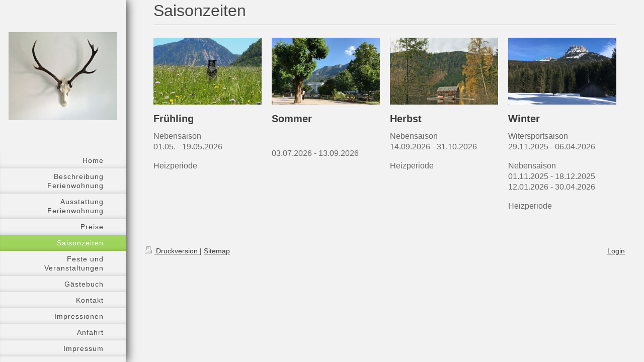

--- FILE ---
content_type: text/html; charset=UTF-8
request_url: https://www.fewo-lissi-bad-aussee.com/saisonzeiten/
body_size: 5423
content:
<!DOCTYPE html>
<html lang="de"  ><head prefix="og: http://ogp.me/ns# fb: http://ogp.me/ns/fb# business: http://ogp.me/ns/business#">
    <meta http-equiv="Content-Type" content="text/html; charset=utf-8"/>
    <meta name="generator" content="IONOS MyWebsite"/>
        
    <link rel="dns-prefetch" href="//cdn.website-start.de/"/>
    <link rel="dns-prefetch" href="//101.mod.mywebsite-editor.com"/>
    <link rel="dns-prefetch" href="https://101.sb.mywebsite-editor.com/"/>
    <link rel="shortcut icon" href="https://www.fewo-lissi-bad-aussee.com/s/misc/favicon.png?1574937662"/>
        <link rel="apple-touch-icon" href="https://www.fewo-lissi-bad-aussee.com/s/misc/touchicon.png?1574937916"/>
        <title>Ferienwohnung Lissi - Saisonzeiten</title>
    <style type="text/css">@media screen and (max-device-width: 1024px) {.diyw a.switchViewWeb {display: inline !important;}}</style>
    <style type="text/css">@media screen and (min-device-width: 1024px) {
            .mediumScreenDisabled { display:block }
            .smallScreenDisabled { display:block }
        }
        @media screen and (max-device-width: 1024px) { .mediumScreenDisabled { display:none } }
        @media screen and (max-device-width: 568px) { .smallScreenDisabled { display:none } }
                @media screen and (min-width: 1024px) {
            .mobilepreview .mediumScreenDisabled { display:block }
            .mobilepreview .smallScreenDisabled { display:block }
        }
        @media screen and (max-width: 1024px) { .mobilepreview .mediumScreenDisabled { display:none } }
        @media screen and (max-width: 568px) { .mobilepreview .smallScreenDisabled { display:none } }</style>
    <meta name="viewport" content="width=device-width, initial-scale=1, maximum-scale=1, minimal-ui"/>

<meta name="format-detection" content="telephone=no"/>
        <meta name="keywords" content="Bad Aussee, Ferienwohnung, Kaiser von Österreich"/>
            <meta name="description" content="Ferienwohnung Lissi im &quot;Kaiser von Österreich&quot;"/>
            <meta name="robots" content="index,follow"/>
        <link href="//cdn.website-start.de/templates/2130/style.css?1763478093678" rel="stylesheet" type="text/css"/>
    <link href="https://www.fewo-lissi-bad-aussee.com/s/style/theming.css?1707156551" rel="stylesheet" type="text/css"/>
    <link href="//cdn.website-start.de/app/cdn/min/group/web.css?1763478093678" rel="stylesheet" type="text/css"/>
<link href="//cdn.website-start.de/app/cdn/min/moduleserver/css/de_DE/common,shoppingbasket?1763478093678" rel="stylesheet" type="text/css"/>
    <link href="//cdn.website-start.de/app/cdn/min/group/mobilenavigation.css?1763478093678" rel="stylesheet" type="text/css"/>
    <link href="https://101.sb.mywebsite-editor.com/app/logstate2-css.php?site=714260495&amp;t=1769079990" rel="stylesheet" type="text/css"/>

<script type="text/javascript">
    /* <![CDATA[ */
var stagingMode = '';
    /* ]]> */
</script>
<script src="https://101.sb.mywebsite-editor.com/app/logstate-js.php?site=714260495&amp;t=1769079990"></script>

    <link href="//cdn.website-start.de/templates/2130/print.css?1763478093678" rel="stylesheet" media="print" type="text/css"/>
    <script type="text/javascript">
    /* <![CDATA[ */
    var systemurl = 'https://101.sb.mywebsite-editor.com/';
    var webPath = '/';
    var proxyName = '';
    var webServerName = 'www.fewo-lissi-bad-aussee.com';
    var sslServerUrl = 'https://www.fewo-lissi-bad-aussee.com';
    var nonSslServerUrl = 'http://www.fewo-lissi-bad-aussee.com';
    var webserverProtocol = 'http://';
    var nghScriptsUrlPrefix = '//101.mod.mywebsite-editor.com';
    var sessionNamespace = 'DIY_SB';
    var jimdoData = {
        cdnUrl:  '//cdn.website-start.de/',
        messages: {
            lightBox: {
    image : 'Bild',
    of: 'von'
}

        },
        isTrial: 0,
        pageId: 2152952    };
    var script_basisID = "714260495";

    diy = window.diy || {};
    diy.web = diy.web || {};

        diy.web.jsBaseUrl = "//cdn.website-start.de/s/build/";

    diy.context = diy.context || {};
    diy.context.type = diy.context.type || 'web';
    /* ]]> */
</script>

<script type="text/javascript" src="//cdn.website-start.de/app/cdn/min/group/web.js?1763478093678" crossorigin="anonymous"></script><script type="text/javascript" src="//cdn.website-start.de/s/build/web.bundle.js?1763478093678" crossorigin="anonymous"></script><script type="text/javascript" src="//cdn.website-start.de/app/cdn/min/group/mobilenavigation.js?1763478093678" crossorigin="anonymous"></script><script src="//cdn.website-start.de/app/cdn/min/moduleserver/js/de_DE/common,shoppingbasket?1763478093678"></script>
<script type="text/javascript" src="https://cdn.website-start.de/proxy/apps/t9uib6/resource/dependencies/"></script><script type="text/javascript">
                    if (typeof require !== 'undefined') {
                        require.config({
                            waitSeconds : 10,
                            baseUrl : 'https://cdn.website-start.de/proxy/apps/t9uib6/js/'
                        });
                    }
                </script><script type="text/javascript" src="//cdn.website-start.de/app/cdn/min/group/pfcsupport.js?1763478093678" crossorigin="anonymous"></script>    <meta property="og:type" content="business.business"/>
    <meta property="og:url" content="https://www.fewo-lissi-bad-aussee.com/saisonzeiten/"/>
    <meta property="og:title" content="Ferienwohnung Lissi - Saisonzeiten"/>
            <meta property="og:description" content="Ferienwohnung Lissi im &quot;Kaiser von Österreich&quot;"/>
                <meta property="og:image" content="https://www.fewo-lissi-bad-aussee.com/s/misc/logo.jpg?t=1765200370"/>
        <meta property="business:contact_data:country_name" content="Deutschland"/>
    <meta property="business:contact_data:street_address" content="Im Lämmerberg 26"/>
    <meta property="business:contact_data:locality" content="Abstatt"/>
    
    <meta property="business:contact_data:email" content="Eppmann@m-e-architekten.de"/>
    <meta property="business:contact_data:postal_code" content="74232"/>
    <meta property="business:contact_data:phone_number" content=" 07062 91555-312"/>
    <meta property="business:contact_data:fax_number" content=" 07062 91555"/>
    
<link href="//cdn.website-start.de/sections/_res/public/common.css" rel="stylesheet" type="text/css"/><link href="//cdn.website-start.de/sections/grids-1/public/style.css" rel="stylesheet" type="text/css"/></head>


<body class="body   cc-pagemode-default diyfeNoSidebar diy-layout-fullWidth diy-market-de_DE" data-pageid="2152952" id="page-2152952">
    
    <div class="diyw">
        <div class="diyweb">
	<div class="diywebSecondary diyfeCA diyfeCA3">
		<div class="diywebLogoArea diyfeCA diyfeCA1">
			
    <style type="text/css" media="all">
        /* <![CDATA[ */
                .diyw #website-logo {
            text-align: center !important;
                        padding: 26px 0;
                    }
        
                /* ]]> */
    </style>

    <div id="website-logo">
            <a href="https://www.fewo-lissi-bad-aussee.com/"><img class="website-logo-image" width="216" src="https://www.fewo-lissi-bad-aussee.com/s/misc/logo.jpg?t=1765200371" alt=""/></a>

            
            </div>


		</div>
		<!--
		<div class="diywebAppWrapper diyfeCA diyfeCA2">
			<div id="diywebAppContainer1st"></div>
		</div>
		-->
		<div class="diywebMainNavigation diyfeCA diyfeCA2">
			<div class="webnavigation"><ul id="mainNav1" class="mainNav1"><li class="navTopItemGroup_1"><a data-page-id="1077386" href="https://www.fewo-lissi-bad-aussee.com/" class="level_1"><span>Home</span></a></li><li class="navTopItemGroup_2"><a data-page-id="1077391" href="https://www.fewo-lissi-bad-aussee.com/beschreibung-ferienwohnung/" class="level_1"><span>Beschreibung Ferienwohnung</span></a></li><li class="navTopItemGroup_3"><a data-page-id="1339687" href="https://www.fewo-lissi-bad-aussee.com/ausstattung-ferienwohnung/" class="level_1"><span>Ausstattung Ferienwohnung</span></a></li><li class="navTopItemGroup_4"><a data-page-id="1077393" href="https://www.fewo-lissi-bad-aussee.com/preise/" class="level_1"><span>Preise</span></a></li><li class="navTopItemGroup_5"><a data-page-id="2152952" href="https://www.fewo-lissi-bad-aussee.com/saisonzeiten/" class="current level_1"><span>Saisonzeiten</span></a></li><li class="navTopItemGroup_6"><a data-page-id="2153133" href="https://www.fewo-lissi-bad-aussee.com/feste-und-veranstaltungen/" class="level_1"><span>Feste und Veranstaltungen</span></a></li><li class="navTopItemGroup_7"><a data-page-id="2152628" href="https://www.fewo-lissi-bad-aussee.com/gästebuch/" class="level_1"><span>Gästebuch</span></a></li><li class="navTopItemGroup_8"><a data-page-id="1077400" href="https://www.fewo-lissi-bad-aussee.com/kontakt/" class="level_1"><span>Kontakt</span></a></li><li class="navTopItemGroup_9"><a data-page-id="2155398" href="https://www.fewo-lissi-bad-aussee.com/impressionen/" class="level_1"><span>Impressionen</span></a></li><li class="navTopItemGroup_10"><a data-page-id="2153128" href="https://www.fewo-lissi-bad-aussee.com/anfahrt/" class="level_1"><span>Anfahrt</span></a></li><li class="navTopItemGroup_11"><a data-page-id="1077401" href="https://www.fewo-lissi-bad-aussee.com/impressum/" class="level_1"><span>Impressum</span></a></li><li class="navTopItemGroup_12"><a data-page-id="2135186" href="https://www.fewo-lissi-bad-aussee.com/datenschutz/" class="level_1"><span>Datenschutz</span></a></li></ul></div>
		</div>
		<div class="diywebSidebar">
			<div class="diywebGutter">
				
			</div>
		</div>
	</div>	
	<div class="diywebMain">
		
<nav id="diyfeMobileNav" class="diyfeCA diyfeCA2" role="navigation">
    <a title="Navigation aufklappen/zuklappen">Navigation aufklappen/zuklappen</a>
    <ul class="mainNav1"><li class=" hasSubNavigation"><a data-page-id="1077386" href="https://www.fewo-lissi-bad-aussee.com/" class=" level_1"><span>Home</span></a></li><li class=" hasSubNavigation"><a data-page-id="1077391" href="https://www.fewo-lissi-bad-aussee.com/beschreibung-ferienwohnung/" class=" level_1"><span>Beschreibung Ferienwohnung</span></a></li><li class=" hasSubNavigation"><a data-page-id="1339687" href="https://www.fewo-lissi-bad-aussee.com/ausstattung-ferienwohnung/" class=" level_1"><span>Ausstattung Ferienwohnung</span></a></li><li class=" hasSubNavigation"><a data-page-id="1077393" href="https://www.fewo-lissi-bad-aussee.com/preise/" class=" level_1"><span>Preise</span></a></li><li class="current hasSubNavigation"><a data-page-id="2152952" href="https://www.fewo-lissi-bad-aussee.com/saisonzeiten/" class="current level_1"><span>Saisonzeiten</span></a></li><li class=" hasSubNavigation"><a data-page-id="2153133" href="https://www.fewo-lissi-bad-aussee.com/feste-und-veranstaltungen/" class=" level_1"><span>Feste und Veranstaltungen</span></a></li><li class=" hasSubNavigation"><a data-page-id="2152628" href="https://www.fewo-lissi-bad-aussee.com/gästebuch/" class=" level_1"><span>Gästebuch</span></a></li><li class=" hasSubNavigation"><a data-page-id="1077400" href="https://www.fewo-lissi-bad-aussee.com/kontakt/" class=" level_1"><span>Kontakt</span></a></li><li class=" hasSubNavigation"><a data-page-id="2155398" href="https://www.fewo-lissi-bad-aussee.com/impressionen/" class=" level_1"><span>Impressionen</span></a></li><li class=" hasSubNavigation"><a data-page-id="2153128" href="https://www.fewo-lissi-bad-aussee.com/anfahrt/" class=" level_1"><span>Anfahrt</span></a></li><li class=" hasSubNavigation"><a data-page-id="1077401" href="https://www.fewo-lissi-bad-aussee.com/impressum/" class=" level_1"><span>Impressum</span></a></li><li class=" hasSubNavigation"><a data-page-id="2135186" href="https://www.fewo-lissi-bad-aussee.com/datenschutz/" class=" level_1"><span>Datenschutz</span></a></li></ul></nav>
		<div class="diywebMainAlignment">
			<div class="diywebGutter diyfeCA diyfeCA1">
				
        <div id="content_area">
        	<div id="content_start"></div>
        	
        
        <div id="matrix_2780179" class="sortable-matrix" data-matrixId="2780179"><div class="n module-type-header diyfeLiveArea "> <h1><span class="diyfeDecoration">Saisonzeiten</span></h1> </div><div class="n module-type-hr diyfeLiveArea "> <div style="padding: 0px 0px">
    <div class="hr"></div>
</div>
 </div><div class="n module-type-section section-base-grids-1 section-layout-columns-left section-layout-cls-has-columns section-layout-cls-columns section-layout-cls-left section-fullwidth-yes ">         <div id="s7be49a47d57f804ce6ebd44d3cdf5a72" class="section-wrapper section-has-no-background section-has-no-loop-background section-cls-v-spaced section-cls-adjust-for-loop-shadow ">
                    <div class="section-bg-element-container" id="section_bg_element_32695242">
            <div class="section-bg-element-inner "></div>
            
        </div>
        
            <div class="section-content section-bg-no-contrast diyfeLiveArea">
                <div class="n module-type-sectionContainer module-alias-content section-has-no-background">             <div class="section-wrapper ">
                        <div class="section-bg-element-container" id="section_bg_element_32695245">
            <div class="section-bg-element-inner "></div>
            
        </div>
        
                <div class="section-content section-bg-no-contrast">
                    <div class="section-extras-element"></div>
                    <div class="section-group section-group-loopContainer section-cls-card section-cls-display-columns loop-same-size section-cls-b-4 section-cls-c-4 section-cls-even-distribution">
            <div class="n module-type-sectionContainer module-alias-loop loop-same-size section-row-1 section-pos-n1 section-no-1 section-rc4 section-pos-odd section-pos-first section-lb4 section-has-no-background section-cls-card section-cls-display-columns">             <div class="section-wrapper ">
                        <div class="section-bg-element-container" id="section_bg_element_32695246">
            <div class="section-bg-element-inner "></div>
            
        </div>
        
                <div class="section-content section-bg-no-contrast">
                    <div class="section-extras-element"></div>
                    <div class="section-group section-group-c1 section-cls-cover">
            <div class="n module-type-imageSubtitle module-alias-loopImage "> <div class="clearover imageSubtitle imageFitWidth" id="imageSubtitle-32695247">
    <div class="align-container " style="">
        <a class="imagewrapper" href="https://www.fewo-lissi-bad-aussee.com/s/cc_images/teaserbox_75372003.JPG?t=1569395754" rel="lightbox[32695247]">
            <img id="image_75372003" src="https://www.fewo-lissi-bad-aussee.com/s/cc_images/cache_75372003.JPG?t=1569395754" alt="" style="; height:auto"/>
        </a>

        
    </div>

</div>

<script type="text/javascript">
//<![CDATA[
jQuery(function($) {
    var $target = $('#imageSubtitle-32695247');

    if ($.fn.swipebox && Modernizr.touch) {
        $target
            .find('a[rel*="lightbox"]')
            .addClass('swipebox')
            .swipebox();
    } else {
        $target.tinyLightbox({
            item: 'a[rel*="lightbox"]',
            cycle: false,
            hideNavigation: true
        });
    }
});
//]]>
</script>
 </div>
        </div>        <div class="section-group section-group-c2 section-cls-display-rows">
            <div class="n module-type-header module-alias-loopTitle "> <h2><span class="diyfeDecoration">Frühling</span></h2> </div><div class="n module-type-text module-alias-loopSubTitle section-cls-big-text"> <p><span style="font-size:16px"><span style="color:#666666">Nebensaison</span></span></p>
<p><span style="font-size:16px"><span style="color:#666666">01.05. - 19.05.2026</span></span></p>
<p> </p>
<p><span style="font-size:16px"><span style="color:#666666">Heizperiode</span></span></p>
<p> </p> </div>
        </div>
                </div>
            </div> </div><div class="n module-type-sectionContainer module-alias-loop loop-same-size section-row-1 section-pos-n2 section-no-2 section-rc4 section-pos-even section-lb4 section-has-no-background section-cls-card section-cls-display-columns">             <div class="section-wrapper ">
                        <div class="section-bg-element-container" id="section_bg_element_32695252">
            <div class="section-bg-element-inner "></div>
            
        </div>
        
                <div class="section-content section-bg-no-contrast">
                    <div class="section-extras-element"></div>
                    <div class="section-group section-group-c1 section-cls-cover">
            <div class="n module-type-imageSubtitle module-alias-loopImage "> <div class="clearover imageSubtitle imageFitWidth" id="imageSubtitle-32695253">
    <div class="align-container " style="">
        <a class="imagewrapper" href="https://www.fewo-lissi-bad-aussee.com/s/cc_images/teaserbox_75372004.JPG?t=1569395816" rel="lightbox[32695253]">
            <img id="image_75372004" src="https://www.fewo-lissi-bad-aussee.com/s/cc_images/cache_75372004.JPG?t=1569395816" alt="" style="; height:auto"/>
        </a>

        
    </div>

</div>

<script type="text/javascript">
//<![CDATA[
jQuery(function($) {
    var $target = $('#imageSubtitle-32695253');

    if ($.fn.swipebox && Modernizr.touch) {
        $target
            .find('a[rel*="lightbox"]')
            .addClass('swipebox')
            .swipebox();
    } else {
        $target.tinyLightbox({
            item: 'a[rel*="lightbox"]',
            cycle: false,
            hideNavigation: true
        });
    }
});
//]]>
</script>
 </div>
        </div>        <div class="section-group section-group-c2 section-cls-display-rows">
            <div class="n module-type-header module-alias-loopTitle "> <h2><span class="diyfeDecoration">Sommer</span></h2> </div><div class="n module-type-text module-alias-loopSubTitle section-cls-big-text"> <p> </p>
<p> </p>
<p><span style="font-size:16px"><span style="color:#666666">03.07.2026 - 13.09.2026</span></span></p>
<p> </p>
<p> </p> </div>
        </div>
                </div>
            </div> </div><div class="n module-type-sectionContainer module-alias-loop loop-same-size section-row-1 section-pos-n3 section-no-3 section-rc4 section-pos-odd section-pos-m3 section-lb4 section-has-no-background section-cls-card section-cls-display-columns">             <div class="section-wrapper ">
                        <div class="section-bg-element-container" id="section_bg_element_32695258">
            <div class="section-bg-element-inner "></div>
            
        </div>
        
                <div class="section-content section-bg-no-contrast">
                    <div class="section-extras-element"></div>
                    <div class="section-group section-group-c1 section-cls-cover">
            <div class="n module-type-imageSubtitle module-alias-loopImage "> <div class="clearover imageSubtitle imageFitWidth" id="imageSubtitle-32695259">
    <div class="align-container " style="">
        <a class="imagewrapper" href="https://www.fewo-lissi-bad-aussee.com/s/cc_images/teaserbox_75372005.jpg?t=1569487347" rel="lightbox[32695259]">
            <img id="image_75372005" src="https://www.fewo-lissi-bad-aussee.com/s/cc_images/cache_75372005.jpg?t=1569487347" alt="" style="; height:auto"/>
        </a>

        
    </div>

</div>

<script type="text/javascript">
//<![CDATA[
jQuery(function($) {
    var $target = $('#imageSubtitle-32695259');

    if ($.fn.swipebox && Modernizr.touch) {
        $target
            .find('a[rel*="lightbox"]')
            .addClass('swipebox')
            .swipebox();
    } else {
        $target.tinyLightbox({
            item: 'a[rel*="lightbox"]',
            cycle: false,
            hideNavigation: true
        });
    }
});
//]]>
</script>
 </div>
        </div>        <div class="section-group section-group-c2 section-cls-display-rows">
            <div class="n module-type-header module-alias-loopTitle "> <h2><span class="diyfeDecoration">Herbst</span></h2> </div><div class="n module-type-text module-alias-loopSubTitle section-cls-big-text"> <p><span style="font-size:16px"><span style="color:#666666">Nebensaison</span></span></p>
<p><span style="font-size:16px"><span style="color:#666666">14.09.2026 - 31.10.2026</span></span></p>
<p> </p>
<p><span style="font-size:16px"><span style="color:#666666">Heizperiode</span></span></p> </div>
        </div>
                </div>
            </div> </div><div class="n module-type-sectionContainer module-alias-loop loop-same-size section-row-1 section-pos-n4 section-no-4 section-rc4 section-pos-even section-pos-m4 section-pos-last section-lb4 section-has-no-background section-cls-card section-cls-display-columns">             <div class="section-wrapper ">
                        <div class="section-bg-element-container" id="section_bg_element_32695264">
            <div class="section-bg-element-inner "></div>
            
        </div>
        
                <div class="section-content section-bg-no-contrast">
                    <div class="section-extras-element"></div>
                    <div class="section-group section-group-c1 section-cls-cover">
            <div class="n module-type-imageSubtitle module-alias-loopImage "> <div class="clearover imageSubtitle imageFitWidth" id="imageSubtitle-32695265">
    <div class="align-container " style="">
        <a class="imagewrapper" href="https://www.fewo-lissi-bad-aussee.com/s/cc_images/teaserbox_75372006.JPG?t=1569395935" rel="lightbox[32695265]">
            <img id="image_75372006" src="https://www.fewo-lissi-bad-aussee.com/s/cc_images/cache_75372006.JPG?t=1569395935" alt="" style="; height:auto"/>
        </a>

        
    </div>

</div>

<script type="text/javascript">
//<![CDATA[
jQuery(function($) {
    var $target = $('#imageSubtitle-32695265');

    if ($.fn.swipebox && Modernizr.touch) {
        $target
            .find('a[rel*="lightbox"]')
            .addClass('swipebox')
            .swipebox();
    } else {
        $target.tinyLightbox({
            item: 'a[rel*="lightbox"]',
            cycle: false,
            hideNavigation: true
        });
    }
});
//]]>
</script>
 </div>
        </div>        <div class="section-group section-group-c2 section-cls-display-rows">
            <div class="n module-type-header module-alias-loopTitle "> <h2><span class="diyfeDecoration">Winter</span></h2> </div><div class="n module-type-text module-alias-loopSubTitle section-cls-big-text"> <p><span style="font-size:16px"><span style="color:#666666">Witersportsaison</span></span></p>
<p><span style="font-size:16px"><span style="color:#666666">29.11.2025 - 06.04.2026</span></span></p>
<p> </p>
<p><span style="font-size:16px"><span style="color:#666666">Nebensaison<br/>
01.11.2025 - 18.12.2025</span></span></p>
<p><span style="font-size:16px"><span style="color:#666666">12.01.2026 - 30.04.2026</span></span></p>
<p> </p>
<p><span style="font-size:16px"><span style="color:#666666">Heizperiode</span></span></p> </div>
        </div>
                </div>
            </div> </div>
        </div>
                </div>
            </div> </div>
            </div>
        </div> </div></div>
        
        
        </div>
			</div>
			<div class="diywebFooter diywebGutter">
				<div id="contentfooter">
    <div class="leftrow">
                        <a rel="nofollow" href="javascript:window.print();">
                    <img class="inline" height="14" width="18" src="//cdn.website-start.de/s/img/cc/printer.gif" alt=""/>
                    Druckversion                </a> <span class="footer-separator">|</span>
                <a href="https://www.fewo-lissi-bad-aussee.com/sitemap/">Sitemap</a>
            </div>
    <script type="text/javascript">
        window.diy.ux.Captcha.locales = {
            generateNewCode: 'Neuen Code generieren',
            enterCode: 'Bitte geben Sie den Code ein'
        };
        window.diy.ux.Cap2.locales = {
            generateNewCode: 'Neuen Code generieren',
            enterCode: 'Bitte geben Sie den Code ein'
        };
    </script>
    <div class="rightrow">
                    <span class="loggedout">
                <a rel="nofollow" id="login" href="https://login.1and1-editor.com/714260495/www.fewo-lissi-bad-aussee.com/de?pageId=2152952">
                    Login                </a>
            </span>
                <p><a class="diyw switchViewWeb" href="javascript:switchView('desktop');">Webansicht</a><a class="diyw switchViewMobile" href="javascript:switchView('mobile');">Mobile-Ansicht</a></p>
                <span class="loggedin">
            <a rel="nofollow" id="logout" href="https://101.sb.mywebsite-editor.com/app/cms/logout.php">Logout</a> <span class="footer-separator">|</span>
            <a rel="nofollow" id="edit" href="https://101.sb.mywebsite-editor.com/app/714260495/2152952/">Seite bearbeiten</a>
        </span>
    </div>
</div>
            <div id="loginbox" class="hidden">
                <script type="text/javascript">
                    /* <![CDATA[ */
                    function forgotpw_popup() {
                        var url = 'https://passwort.1und1.de/xml/request/RequestStart';
                        fenster = window.open(url, "fenster1", "width=600,height=400,status=yes,scrollbars=yes,resizable=yes");
                        // IE8 doesn't return the window reference instantly or at all.
                        // It may appear the call failed and fenster is null
                        if (fenster && fenster.focus) {
                            fenster.focus();
                        }
                    }
                    /* ]]> */
                </script>
                                <img class="logo" src="//cdn.website-start.de/s/img/logo.gif" alt="IONOS" title="IONOS"/>

                <div id="loginboxOuter"></div>
            </div>
        

			</div>
			
		</div>
	</div>
</div>    </div>

            <div id="mobile-infobar-spacer"></div>
<table id="mobile-infobar" class="light"><tbody><tr>
            <td class="mobile-infobar-button mobile-infobar-button-phone" style="width: 50%"><a href="tel: 07062 91555-312" class="mobile-infobar-link">
            <span class="mobile-infobar-icon-box">
                <svg xmlns="http://www.w3.org/2000/svg" class="mobile-infobar-icon" preserveAspectRatio="xMidYMid"><path d="M17.76 14.96c.027.048.036.09.023.126-.204.546-.31 1.133-.846 1.643s-2.728 1.71-4.503 1.165c-.33-.1-.555-.208-.743-.32-.003.016-.003.033-.007.05-2.57-.843-4.992-2.286-7.042-4.328C2.59 11.255 1.143 8.843.297 6.283c.018-.004.036-.005.054-.008-.083-.165-.163-.357-.24-.607-.54-1.767.673-3.956 1.188-4.49.177-.186.363-.32.554-.423.032-.057.084-.104.156-.13L3.643.018c.144-.054.328.023.414.17L6.52 4.405c.086.147.062.342-.056.438l-.94.765c-.01.033-.025.058-.045.074-.328.263-.944.754-1.195 1.19-.105.18-.1.4-.058.514.053.145.123.32.194.493.647 1.148 1.45 2.235 2.433 3.214 1.03 1.024 2.173 1.86 3.388 2.518.16.063.322.13.455.178.115.042.335.05.517-.055.26-.15.54-.427.78-.696.01-.047.03-.09.063-.132l1.1-1.34c.095-.118.29-.143.438-.058l4.218 2.443c.148.086.225.268.172.41l-.223.597z"/></svg>
            </span><br/>
            <span class="mobile-infobar-text">Anrufen</span>
        </a></td>
                <td class="mobile-infobar-button mobile-infobar-button-email" style="width: 50%"><a href="mailto:Eppmann@m-e-architekten.de" class="mobile-infobar-link">
            <span class="mobile-infobar-icon-box">
                <svg xmlns="http://www.w3.org/2000/svg" class="mobile-infobar-icon" preserveAspectRatio="xMidYMid"><path d="M13.472 7.327L20 .8v12.89l-6.528-6.363zm-4.735.158L1.252 0h17.47l-7.485 7.485c-.69.69-1.81.69-2.5 0zM0 13.667V.83l6.502 6.5L0 13.668zM1.192 14l6.066-5.912 1.288 1.288c.795.794 2.083.794 2.878 0l1.293-1.293L18.79 14H1.19z"/></svg>
            </span><br/>
            <span class="mobile-infobar-text">E-Mail</span>
        </a></td>
        </tr></tbody></table>

    
    </body>


<!-- rendered at Mon, 08 Dec 2025 14:26:11 +0100 -->
</html>
